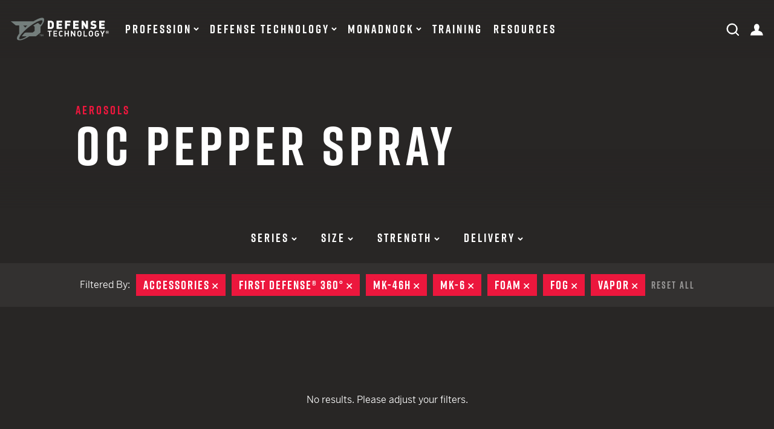

--- FILE ---
content_type: text/html; charset=UTF-8
request_url: https://www.defense-technology.com/product-category/oc-pepper-spray/?filters=62%2C78%2C753%2C253%2C93%2C88%2C82
body_size: 16736
content:
<!doctype html>
<html lang="en-US">
<head>
  <!-- Start of TrueVault Polaris Code Block -->
  <script>
  window.polarisOptions = {
    GoogleAnalyticsTrackingId: "G-91W1WKJ45R",
    enableConsentManager: true,
    privacyCenterId: "LHPPCXUIK",
  };
  </script>
  <script src="https://polaris.truevaultcdn.com/static/polaris.js"></script>
  <!-- End of TrueVault Polaris Code Block -->

  <!-- Google Tag Manager -->
  <script>(function(w,d,s,l,i){w[l]=w[l]||[];w[l].push({'gtm.start':
  new Date().getTime(),event:'gtm.js'});var f=d.getElementsByTagName(s)[0],
  j=d.createElement(s),dl=l!='dataLayer'?'&l='+l:'';j.async=true;j.src=
  'https://www.googletagmanager.com/gtm.js?id='+i+dl;f.parentNode.insertBefore(j,f);
  })(window,document,'script','dataLayer','GTM-T9H57T7');</script>
  <!-- End Google Tag Manager -->
    <meta charset="UTF-8">
  <meta name="format-detection" content="telephone=no">
    <meta name="viewport" content="width=device-width,initial-scale=1">
    <link rel="profile" href="https://gmpg.org/xfn/11">

            <link rel="apple-touch-icon" sizes="57x57" href="/assets/images/icons/apple-icon-57x57.png">
        <link rel="apple-touch-icon" sizes="60x60" href="/assets/images/icons/apple-icon-60x60.png">
        <link rel="apple-touch-icon" sizes="72x72" href="/assets/images/icons/apple-icon-72x72.png">
        <link rel="apple-touch-icon" sizes="76x76" href="/assets/images/icons/apple-icon-76x76.png">
        <link rel="apple-touch-icon" sizes="114x114" href="/assets/images/icons/apple-icon-114x114.png">
        <link rel="apple-touch-icon" sizes="120x120" href="/assets/images/icons/apple-icon-120x120.png">
        <link rel="apple-touch-icon" sizes="144x144" href="/assets/images/icons/apple-icon-144x144.png">
        <link rel="apple-touch-icon" sizes="152x152" href="/assets/images/icons/apple-icon-152x152.png">
        <link rel="apple-touch-icon" sizes="180x180" href="/assets/images/icons/apple-icon-180x180.png">
        <link rel="icon" type="image/png" sizes="192x192"  href="/assets/images/icons/android-icon-192x192.png">
        <link rel="icon" type="image/png" sizes="32x32" href="/assets/images/icons/favicon-32x32.png">
        <link rel="icon" type="image/png" sizes="96x96" href="/assets/images/icons/favicon-96x96.png">
        <link rel="icon" type="image/png" sizes="16x16" href="/assets/images/icons/favicon-16x16.png">
        <link rel="manifest" href="/assets/images/icons/manifest.json">
        <meta name="msapplication-TileColor" content="#ffffff">
        <meta name="msapplication-TileImage" content="/assets/images/icons/ms-icon-144x144.png">
        <meta name="theme-color" content="#ffffff">
        <meta name="msapplication-TileColor" content="#ffffff" />
        <meta name="application-name" content="Defense Technology" />
            <meta name='robots' content='index, follow, max-image-preview:large, max-snippet:-1, max-video-preview:-1' />
	<style>img:is([sizes="auto" i], [sizes^="auto," i]) { contain-intrinsic-size: 3000px 1500px }</style>
	
	<!-- This site is optimized with the Yoast SEO plugin v26.3 - https://yoast.com/wordpress/plugins/seo/ -->
	<title>OC Pepper Spray Archives - Defense Technology</title>
	<link rel="canonical" href="https://www.defense-technology.com/product-category/oc-pepper-spray/" />
	<meta property="og:locale" content="en_US" />
	<meta property="og:type" content="article" />
	<meta property="og:title" content="OC Pepper Spray Archives - Defense Technology" />
	<meta property="og:url" content="https://www.defense-technology.com/product-category/oc-pepper-spray/" />
	<meta property="og:site_name" content="Defense Technology" />
	<meta name="twitter:card" content="summary_large_image" />
	<script type="application/ld+json" class="yoast-schema-graph">{"@context":"https://schema.org","@graph":[{"@type":"CollectionPage","@id":"https://www.defense-technology.com/product-category/oc-pepper-spray/","url":"https://www.defense-technology.com/product-category/oc-pepper-spray/","name":"OC Pepper Spray Archives - Defense Technology","isPartOf":{"@id":"https://www.defense-technology.com/#website"},"breadcrumb":{"@id":"https://www.defense-technology.com/product-category/oc-pepper-spray/#breadcrumb"},"inLanguage":"en-US"},{"@type":"BreadcrumbList","@id":"https://www.defense-technology.com/product-category/oc-pepper-spray/#breadcrumb","itemListElement":[{"@type":"ListItem","position":1,"name":"Home","item":"https://www.defense-technology.com/"},{"@type":"ListItem","position":2,"name":"Defense Technology®","item":"https://www.defense-technology.com/product-category/defense-technology/"},{"@type":"ListItem","position":3,"name":"Aerosols","item":"https://www.defense-technology.com/product-category/aerosols/"},{"@type":"ListItem","position":4,"name":"OC Pepper Spray"}]},{"@type":"WebSite","@id":"https://www.defense-technology.com/#website","url":"https://www.defense-technology.com/","name":"Defense Technology","description":"","publisher":{"@id":"https://www.defense-technology.com/#organization"},"potentialAction":[{"@type":"SearchAction","target":{"@type":"EntryPoint","urlTemplate":"https://www.defense-technology.com/?s={search_term_string}"},"query-input":{"@type":"PropertyValueSpecification","valueRequired":true,"valueName":"search_term_string"}}],"inLanguage":"en-US"},{"@type":"Organization","@id":"https://www.defense-technology.com/#organization","name":"Defense Technology","url":"https://www.defense-technology.com/","logo":{"@type":"ImageObject","inLanguage":"en-US","@id":"https://www.defense-technology.com/#/schema/logo/image/","url":"https://www.defense-technology.com/wp-content/uploads/2020/05/favicon-192.png","contentUrl":"https://www.defense-technology.com/wp-content/uploads/2020/05/favicon-192.png","width":192,"height":192,"caption":"Defense Technology"},"image":{"@id":"https://www.defense-technology.com/#/schema/logo/image/"}}]}</script>
	<!-- / Yoast SEO plugin. -->


<link rel='dns-prefetch' href='//www.googletagmanager.com' />
<link rel="alternate" type="application/rss+xml" title="Defense Technology &raquo; Feed" href="https://www.defense-technology.com/feed/" />
<link rel="alternate" type="application/rss+xml" title="Defense Technology &raquo; Comments Feed" href="https://www.defense-technology.com/comments/feed/" />
<link rel="alternate" type="application/rss+xml" title="Defense Technology &raquo; OC Pepper Spray Category Feed" href="https://www.defense-technology.com/product-category/oc-pepper-spray/feed/" />
<link rel='stylesheet' id='wp-block-library-css' href='https://www.defense-technology.com/wp-includes/css/dist/block-library/style.min.css?ver=2f3ad9e4f479b75eb4763477faed49b1' type='text/css' media='all' />
<style id='wp-block-library-theme-inline-css' type='text/css'>
.wp-block-audio :where(figcaption){color:#555;font-size:13px;text-align:center}.is-dark-theme .wp-block-audio :where(figcaption){color:#ffffffa6}.wp-block-audio{margin:0 0 1em}.wp-block-code{border:1px solid #ccc;border-radius:4px;font-family:Menlo,Consolas,monaco,monospace;padding:.8em 1em}.wp-block-embed :where(figcaption){color:#555;font-size:13px;text-align:center}.is-dark-theme .wp-block-embed :where(figcaption){color:#ffffffa6}.wp-block-embed{margin:0 0 1em}.blocks-gallery-caption{color:#555;font-size:13px;text-align:center}.is-dark-theme .blocks-gallery-caption{color:#ffffffa6}:root :where(.wp-block-image figcaption){color:#555;font-size:13px;text-align:center}.is-dark-theme :root :where(.wp-block-image figcaption){color:#ffffffa6}.wp-block-image{margin:0 0 1em}.wp-block-pullquote{border-bottom:4px solid;border-top:4px solid;color:currentColor;margin-bottom:1.75em}.wp-block-pullquote cite,.wp-block-pullquote footer,.wp-block-pullquote__citation{color:currentColor;font-size:.8125em;font-style:normal;text-transform:uppercase}.wp-block-quote{border-left:.25em solid;margin:0 0 1.75em;padding-left:1em}.wp-block-quote cite,.wp-block-quote footer{color:currentColor;font-size:.8125em;font-style:normal;position:relative}.wp-block-quote:where(.has-text-align-right){border-left:none;border-right:.25em solid;padding-left:0;padding-right:1em}.wp-block-quote:where(.has-text-align-center){border:none;padding-left:0}.wp-block-quote.is-large,.wp-block-quote.is-style-large,.wp-block-quote:where(.is-style-plain){border:none}.wp-block-search .wp-block-search__label{font-weight:700}.wp-block-search__button{border:1px solid #ccc;padding:.375em .625em}:where(.wp-block-group.has-background){padding:1.25em 2.375em}.wp-block-separator.has-css-opacity{opacity:.4}.wp-block-separator{border:none;border-bottom:2px solid;margin-left:auto;margin-right:auto}.wp-block-separator.has-alpha-channel-opacity{opacity:1}.wp-block-separator:not(.is-style-wide):not(.is-style-dots){width:100px}.wp-block-separator.has-background:not(.is-style-dots){border-bottom:none;height:1px}.wp-block-separator.has-background:not(.is-style-wide):not(.is-style-dots){height:2px}.wp-block-table{margin:0 0 1em}.wp-block-table td,.wp-block-table th{word-break:normal}.wp-block-table :where(figcaption){color:#555;font-size:13px;text-align:center}.is-dark-theme .wp-block-table :where(figcaption){color:#ffffffa6}.wp-block-video :where(figcaption){color:#555;font-size:13px;text-align:center}.is-dark-theme .wp-block-video :where(figcaption){color:#ffffffa6}.wp-block-video{margin:0 0 1em}:root :where(.wp-block-template-part.has-background){margin-bottom:0;margin-top:0;padding:1.25em 2.375em}
</style>
<style id='classic-theme-styles-inline-css' type='text/css'>
/*! This file is auto-generated */
.wp-block-button__link{color:#fff;background-color:#32373c;border-radius:9999px;box-shadow:none;text-decoration:none;padding:calc(.667em + 2px) calc(1.333em + 2px);font-size:1.125em}.wp-block-file__button{background:#32373c;color:#fff;text-decoration:none}
</style>
<style id='global-styles-inline-css' type='text/css'>
:root{--wp--preset--aspect-ratio--square: 1;--wp--preset--aspect-ratio--4-3: 4/3;--wp--preset--aspect-ratio--3-4: 3/4;--wp--preset--aspect-ratio--3-2: 3/2;--wp--preset--aspect-ratio--2-3: 2/3;--wp--preset--aspect-ratio--16-9: 16/9;--wp--preset--aspect-ratio--9-16: 9/16;--wp--preset--color--black: #000000;--wp--preset--color--cyan-bluish-gray: #abb8c3;--wp--preset--color--white: #ffffff;--wp--preset--color--pale-pink: #f78da7;--wp--preset--color--vivid-red: #cf2e2e;--wp--preset--color--luminous-vivid-orange: #ff6900;--wp--preset--color--luminous-vivid-amber: #fcb900;--wp--preset--color--light-green-cyan: #7bdcb5;--wp--preset--color--vivid-green-cyan: #00d084;--wp--preset--color--pale-cyan-blue: #8ed1fc;--wp--preset--color--vivid-cyan-blue: #0693e3;--wp--preset--color--vivid-purple: #9b51e0;--wp--preset--gradient--vivid-cyan-blue-to-vivid-purple: linear-gradient(135deg,rgba(6,147,227,1) 0%,rgb(155,81,224) 100%);--wp--preset--gradient--light-green-cyan-to-vivid-green-cyan: linear-gradient(135deg,rgb(122,220,180) 0%,rgb(0,208,130) 100%);--wp--preset--gradient--luminous-vivid-amber-to-luminous-vivid-orange: linear-gradient(135deg,rgba(252,185,0,1) 0%,rgba(255,105,0,1) 100%);--wp--preset--gradient--luminous-vivid-orange-to-vivid-red: linear-gradient(135deg,rgba(255,105,0,1) 0%,rgb(207,46,46) 100%);--wp--preset--gradient--very-light-gray-to-cyan-bluish-gray: linear-gradient(135deg,rgb(238,238,238) 0%,rgb(169,184,195) 100%);--wp--preset--gradient--cool-to-warm-spectrum: linear-gradient(135deg,rgb(74,234,220) 0%,rgb(151,120,209) 20%,rgb(207,42,186) 40%,rgb(238,44,130) 60%,rgb(251,105,98) 80%,rgb(254,248,76) 100%);--wp--preset--gradient--blush-light-purple: linear-gradient(135deg,rgb(255,206,236) 0%,rgb(152,150,240) 100%);--wp--preset--gradient--blush-bordeaux: linear-gradient(135deg,rgb(254,205,165) 0%,rgb(254,45,45) 50%,rgb(107,0,62) 100%);--wp--preset--gradient--luminous-dusk: linear-gradient(135deg,rgb(255,203,112) 0%,rgb(199,81,192) 50%,rgb(65,88,208) 100%);--wp--preset--gradient--pale-ocean: linear-gradient(135deg,rgb(255,245,203) 0%,rgb(182,227,212) 50%,rgb(51,167,181) 100%);--wp--preset--gradient--electric-grass: linear-gradient(135deg,rgb(202,248,128) 0%,rgb(113,206,126) 100%);--wp--preset--gradient--midnight: linear-gradient(135deg,rgb(2,3,129) 0%,rgb(40,116,252) 100%);--wp--preset--font-size--small: 13px;--wp--preset--font-size--medium: 20px;--wp--preset--font-size--large: 36px;--wp--preset--font-size--x-large: 42px;--wp--preset--spacing--20: 0.44rem;--wp--preset--spacing--30: 0.67rem;--wp--preset--spacing--40: 1rem;--wp--preset--spacing--50: 1.5rem;--wp--preset--spacing--60: 2.25rem;--wp--preset--spacing--70: 3.38rem;--wp--preset--spacing--80: 5.06rem;--wp--preset--shadow--natural: 6px 6px 9px rgba(0, 0, 0, 0.2);--wp--preset--shadow--deep: 12px 12px 50px rgba(0, 0, 0, 0.4);--wp--preset--shadow--sharp: 6px 6px 0px rgba(0, 0, 0, 0.2);--wp--preset--shadow--outlined: 6px 6px 0px -3px rgba(255, 255, 255, 1), 6px 6px rgba(0, 0, 0, 1);--wp--preset--shadow--crisp: 6px 6px 0px rgba(0, 0, 0, 1);}:where(.is-layout-flex){gap: 0.5em;}:where(.is-layout-grid){gap: 0.5em;}body .is-layout-flex{display: flex;}.is-layout-flex{flex-wrap: wrap;align-items: center;}.is-layout-flex > :is(*, div){margin: 0;}body .is-layout-grid{display: grid;}.is-layout-grid > :is(*, div){margin: 0;}:where(.wp-block-columns.is-layout-flex){gap: 2em;}:where(.wp-block-columns.is-layout-grid){gap: 2em;}:where(.wp-block-post-template.is-layout-flex){gap: 1.25em;}:where(.wp-block-post-template.is-layout-grid){gap: 1.25em;}.has-black-color{color: var(--wp--preset--color--black) !important;}.has-cyan-bluish-gray-color{color: var(--wp--preset--color--cyan-bluish-gray) !important;}.has-white-color{color: var(--wp--preset--color--white) !important;}.has-pale-pink-color{color: var(--wp--preset--color--pale-pink) !important;}.has-vivid-red-color{color: var(--wp--preset--color--vivid-red) !important;}.has-luminous-vivid-orange-color{color: var(--wp--preset--color--luminous-vivid-orange) !important;}.has-luminous-vivid-amber-color{color: var(--wp--preset--color--luminous-vivid-amber) !important;}.has-light-green-cyan-color{color: var(--wp--preset--color--light-green-cyan) !important;}.has-vivid-green-cyan-color{color: var(--wp--preset--color--vivid-green-cyan) !important;}.has-pale-cyan-blue-color{color: var(--wp--preset--color--pale-cyan-blue) !important;}.has-vivid-cyan-blue-color{color: var(--wp--preset--color--vivid-cyan-blue) !important;}.has-vivid-purple-color{color: var(--wp--preset--color--vivid-purple) !important;}.has-black-background-color{background-color: var(--wp--preset--color--black) !important;}.has-cyan-bluish-gray-background-color{background-color: var(--wp--preset--color--cyan-bluish-gray) !important;}.has-white-background-color{background-color: var(--wp--preset--color--white) !important;}.has-pale-pink-background-color{background-color: var(--wp--preset--color--pale-pink) !important;}.has-vivid-red-background-color{background-color: var(--wp--preset--color--vivid-red) !important;}.has-luminous-vivid-orange-background-color{background-color: var(--wp--preset--color--luminous-vivid-orange) !important;}.has-luminous-vivid-amber-background-color{background-color: var(--wp--preset--color--luminous-vivid-amber) !important;}.has-light-green-cyan-background-color{background-color: var(--wp--preset--color--light-green-cyan) !important;}.has-vivid-green-cyan-background-color{background-color: var(--wp--preset--color--vivid-green-cyan) !important;}.has-pale-cyan-blue-background-color{background-color: var(--wp--preset--color--pale-cyan-blue) !important;}.has-vivid-cyan-blue-background-color{background-color: var(--wp--preset--color--vivid-cyan-blue) !important;}.has-vivid-purple-background-color{background-color: var(--wp--preset--color--vivid-purple) !important;}.has-black-border-color{border-color: var(--wp--preset--color--black) !important;}.has-cyan-bluish-gray-border-color{border-color: var(--wp--preset--color--cyan-bluish-gray) !important;}.has-white-border-color{border-color: var(--wp--preset--color--white) !important;}.has-pale-pink-border-color{border-color: var(--wp--preset--color--pale-pink) !important;}.has-vivid-red-border-color{border-color: var(--wp--preset--color--vivid-red) !important;}.has-luminous-vivid-orange-border-color{border-color: var(--wp--preset--color--luminous-vivid-orange) !important;}.has-luminous-vivid-amber-border-color{border-color: var(--wp--preset--color--luminous-vivid-amber) !important;}.has-light-green-cyan-border-color{border-color: var(--wp--preset--color--light-green-cyan) !important;}.has-vivid-green-cyan-border-color{border-color: var(--wp--preset--color--vivid-green-cyan) !important;}.has-pale-cyan-blue-border-color{border-color: var(--wp--preset--color--pale-cyan-blue) !important;}.has-vivid-cyan-blue-border-color{border-color: var(--wp--preset--color--vivid-cyan-blue) !important;}.has-vivid-purple-border-color{border-color: var(--wp--preset--color--vivid-purple) !important;}.has-vivid-cyan-blue-to-vivid-purple-gradient-background{background: var(--wp--preset--gradient--vivid-cyan-blue-to-vivid-purple) !important;}.has-light-green-cyan-to-vivid-green-cyan-gradient-background{background: var(--wp--preset--gradient--light-green-cyan-to-vivid-green-cyan) !important;}.has-luminous-vivid-amber-to-luminous-vivid-orange-gradient-background{background: var(--wp--preset--gradient--luminous-vivid-amber-to-luminous-vivid-orange) !important;}.has-luminous-vivid-orange-to-vivid-red-gradient-background{background: var(--wp--preset--gradient--luminous-vivid-orange-to-vivid-red) !important;}.has-very-light-gray-to-cyan-bluish-gray-gradient-background{background: var(--wp--preset--gradient--very-light-gray-to-cyan-bluish-gray) !important;}.has-cool-to-warm-spectrum-gradient-background{background: var(--wp--preset--gradient--cool-to-warm-spectrum) !important;}.has-blush-light-purple-gradient-background{background: var(--wp--preset--gradient--blush-light-purple) !important;}.has-blush-bordeaux-gradient-background{background: var(--wp--preset--gradient--blush-bordeaux) !important;}.has-luminous-dusk-gradient-background{background: var(--wp--preset--gradient--luminous-dusk) !important;}.has-pale-ocean-gradient-background{background: var(--wp--preset--gradient--pale-ocean) !important;}.has-electric-grass-gradient-background{background: var(--wp--preset--gradient--electric-grass) !important;}.has-midnight-gradient-background{background: var(--wp--preset--gradient--midnight) !important;}.has-small-font-size{font-size: var(--wp--preset--font-size--small) !important;}.has-medium-font-size{font-size: var(--wp--preset--font-size--medium) !important;}.has-large-font-size{font-size: var(--wp--preset--font-size--large) !important;}.has-x-large-font-size{font-size: var(--wp--preset--font-size--x-large) !important;}
:where(.wp-block-post-template.is-layout-flex){gap: 1.25em;}:where(.wp-block-post-template.is-layout-grid){gap: 1.25em;}
:where(.wp-block-columns.is-layout-flex){gap: 2em;}:where(.wp-block-columns.is-layout-grid){gap: 2em;}
:root :where(.wp-block-pullquote){font-size: 1.5em;line-height: 1.6;}
</style>
<link rel='stylesheet' id='wpsl-styles-css' href='https://www.defense-technology.com/wp-content/plugins/wp-store-locator/css/styles.min.css?ver=2.2.261' type='text/css' media='all' />
<link rel='stylesheet' id='site-styles-css' href='https://www.defense-technology.com/assets//css/app.css' type='text/css' media='all' />
<script type="text/javascript" src="https://www.defense-technology.com/wp-includes/js/jquery/jquery.min.js?ver=3.7.1" id="jquery-core-js"></script>
<script type="text/javascript" src="https://www.defense-technology.com/wp-includes/js/jquery/jquery-migrate.min.js?ver=3.4.1" id="jquery-migrate-js"></script>

<!-- Google tag (gtag.js) snippet added by Site Kit -->
<!-- Google Analytics snippet added by Site Kit -->
<script type="text/javascript" src="https://www.googletagmanager.com/gtag/js?id=G-91W1WKJ45R" id="google_gtagjs-js" async></script>
<script type="text/javascript" id="google_gtagjs-js-after">
/* <![CDATA[ */
window.dataLayer = window.dataLayer || [];function gtag(){dataLayer.push(arguments);}
gtag("set","linker",{"domains":["www.defense-technology.com"]});
gtag("js", new Date());
gtag("set", "developer_id.dZTNiMT", true);
gtag("config", "G-91W1WKJ45R");
/* ]]> */
</script>
<link rel="https://api.w.org/" href="https://www.defense-technology.com/wp-json/" /><link rel="EditURI" type="application/rsd+xml" title="RSD" href="https://www.defense-technology.com/xmlrpc.php?rsd" />
<meta name="generator" content="Site Kit by Google 1.165.0" />  <link rel="stylesheet" href="https://use.typekit.net/kpi0uky.css">
    <meta name="google-site-verification" content="o9-fbN5bu1HuarESVpf26T6nv4pUx10dE74sMC8e_04">
    <script>
  var $ = jQuery.noConflict();
  var ajaxEndpoint = 'https://www.defense-technology.com/wp-admin/admin-ajax.php';
  </script>

</head>

<body class="archive tax-product-category term-oc-pepper-spray term-83 wp-embed-responsive wp-theme-defense-technology">

  <!-- Google Tag Manager (noscript) -->
  <noscript><iframe src="https://www.googletagmanager.com/ns.html?id=http://GTM-T9H57T7"
  height="0" width="0" style="display:none;visibility:hidden"></iframe></noscript>
  <!-- End Google Tag Manager (noscript) -->

    <a class="skip-link sr-only" href="#site-main">Skip to content</a>

  <header id="site-header">
    <div class="container">
      <div id="navbar">
        <a href="#" id="menu-toggle">
          <span id="state-opened"><svg width="16" height="16" viewbox="0 0 14 14" fill="none" xmlns="http://www.w3.org/2000/svg"><path d="M0 11.314L11.314 0l1.712 1.713L1.713 13.026 0 11.314z" fill="currentColor" /><path d="M1.713 0l11.313 11.314-1.712 1.712L0 1.713 1.713 0z" fill="currentColor" /></svg></span>
          <span id="state-closed"><svg width="18" height="16" viewbox="0 0 16 14" fill="none" xmlns="http://www.w3.org/2000/svg"><path d="M0 0h16v2.422H0V0zM0 5.698h16V8.12H0V5.698zM0 11.396h16v2.421H0v-2.421z" fill="currentColor" /></svg><span class="sr-only">toggle menu</span></span>
        </a>
        <div id="branding">
          <a id="site-title" href="https://www.defense-technology.com" rel="home"><svg width="214" height="50" viewbox="0 0 214 50" xmlns="http://www.w3.org/2000/svg"><g fill-rule="nonzero" fill="none"><path d="M93.79 15.794a29.978 29.978 0 01-.153 3.867 5.993 5.993 0 01-1.71 3.316c-1.174 1.174-2.782 1.76-4.825 1.757h-6.635V6.847h6.631c2.044 0 3.652.586 4.825 1.76a5.99 5.99 0 011.706 3.315c.139 1.286.193 2.58.162 3.872zm-4.398 0c0-2.21-.158-3.55-.476-4.019a2.359 2.359 0 00-2.108-1.007h-1.936v10.037h1.936c.83.06 1.631-.321 2.108-1.004a2.51 2.51 0 00.38-1.054c.082-.983.114-1.97.096-2.957v.004zM112.011 24.744H99.852V6.857h12.16v3.918h-7.769v2.99h6.636v3.918h-6.632v3.14h7.764zM130.293 10.786h-7.761v3.14h6.635v3.918h-6.631v6.908h-4.41V6.864h12.16zM148.273 24.762h-12.159V6.875h12.159v3.918h-7.754v2.99h6.621V17.7h-6.631v3.14h7.764zM168.372 24.773h-3.843l-5.735-8.997v8.994h-4.391V6.882h3.85l5.735 8.998V6.882h4.395zM187.04 19.296a4.957 4.957 0 01-2.036 4.19c-1.271.956-2.9 1.434-4.886 1.434-3.001 0-5.262-.787-6.782-2.362l2.814-2.814c.84.839 2.171 1.258 3.997 1.258 1.706 0 2.56-.535 2.563-1.606 0-.87-.511-1.381-1.534-1.534l-2.15-.301c-3.217-.454-4.825-2.18-4.822-5.18a5.212 5.212 0 011.77-4.068c1.184-1.054 2.772-1.581 4.765-1.581 2.595 0 4.603.717 6.025 2.15l-2.76 2.775c-.702-.717-1.833-1.075-3.39-1.075a2.43 2.43 0 00-1.657.527c-.323.287-.507.7-.505 1.132-.003.322.127.63.358.854.337.292.76.47 1.205.505l2.15.305c1.642.233 2.868.781 3.657 1.634.788.853 1.218 2.094 1.218 3.757zM205.074 24.791h-12.159V6.904h12.16v3.918h-7.75v2.986h6.631v3.918h-6.632v3.14h7.765zM210.487 28.623a3.405 3.405 0 00-3.384 3.405v.018a3.384 3.384 0 006.768-.018v-.021a3.377 3.377 0 00-3.384-3.384zm2.993 3.405a2.997 2.997 0 11-5.99.018v-.018a3.004 3.004 0 012.997-3.032 2.972 2.972 0 012.993 3.01v.022z" fill="#fff" /><path d="M212.218 31.372c0-.838-.623-1.208-1.498-1.208h-1.71v3.585h1.011v-1.075h.427l.717 1.075h1.165l-.857-1.244a1.14 1.14 0 00.745-1.133zm-1.555.506h-.642v-.857h.642c.358 0 .545.154.545.427 0 .272-.198.444-.545.444v-.014zM80.248 30.76h3.359L83.6 41.301h2.255l.003-10.543 3.362.004v-2.065l-8.972-.007zM92.977 41.305l8.202.004v-2.065l-5.947-.003v-3.266l5.076.004v-2.047l-5.073-.004v-3.161h5.947l.004-2.065-8.202-.004zM107.867 31.34a2.15 2.15 0 011.653-.67 2.868 2.868 0 012.036.971l.14.144 1.52-1.542-.144-.14a4.957 4.957 0 00-3.552-1.498 4.578 4.578 0 00-3.344 1.359 4.004 4.004 0 00-1.1 2.129c-.12.966-.168 1.94-.144 2.914-.026.975.02 1.95.14 2.918.139.806.523 1.55 1.1 2.13a4.57 4.57 0 003.33 1.354 4.95 4.95 0 003.549-1.495l.143-.14-1.516-1.54-.143.143a2.896 2.896 0 01-2.037.967 2.15 2.15 0 01-1.652-.673 2.835 2.835 0 01-.617-1.689c-.032-.269-.046-.917-.046-1.978 0-1.062.018-1.71.05-1.986a2.835 2.835 0 01.634-1.678zM124.073 33.925h-4.548v-5.212h-2.252l-.007 12.607h2.255l.004-5.334 4.548.003-.003 5.33 2.255.004.007-12.607h-2.255zM138.505 36.82l-5.323-8.1-2.008-.004-.007 12.607 2.255.004.004-8.12 5.326 8.12 2.004.003.007-12.607h-2.254zM153.116 29.989a4.606 4.606 0 00-3.363-1.366 4.552 4.552 0 00-3.34 1.362 3.972 3.972 0 00-1.104 2.126 30.136 30.136 0 000 5.835c.139.805.523 1.548 1.1 2.126a4.588 4.588 0 003.348 1.366 4.592 4.592 0 003.362-1.362 3.871 3.871 0 001.076-2.126c.123-.967.171-1.943.143-2.918.027-.973-.02-1.948-.14-2.914a3.846 3.846 0 00-1.082-2.13zm-5.653 3.072a2.814 2.814 0 01.616-1.682 2.362 2.362 0 013.341 0c.383.482.6 1.074.617 1.689.032.28.046.939.046 1.964 0 1.27-.025 1.771-.05 1.968a2.814 2.814 0 01-.616 1.681 2.15 2.15 0 01-1.67.692c-.631.022-1.24-.23-1.671-.692a2.835 2.835 0 01-.613-1.688c-.032-.272-.05-.932-.05-1.964 0-1.033.018-1.685.05-1.968zM160.991 28.734l-2.255-.004-.007 12.607 8.134.004v-2.065l-5.88-.003zM178.143 30a4.821 4.821 0 00-6.714 0 3.982 3.982 0 00-1.104 2.129c-.119.966-.165 1.94-.14 2.914-.027.975.02 1.95.14 2.918.137.807.522 1.55 1.1 2.13a4.563 4.563 0 003.345 1.361 4.595 4.595 0 003.363-1.358 3.875 3.875 0 001.075-2.13c.12-.966.167-1.94.14-2.914.03-.973-.016-1.948-.136-2.914a3.893 3.893 0 00-1.069-2.137zm-5.653 3.071a2.821 2.821 0 01.617-1.68 2.15 2.15 0 011.667-.689 2.15 2.15 0 011.67.692c.382.48.597 1.071.613 1.685.032.28.05.942.05 1.964s-.018 1.685-.05 1.968a2.868 2.868 0 01-.616 1.685 2.15 2.15 0 01-1.67.688 2.15 2.15 0 01-1.668-.692 2.835 2.835 0 01-.616-1.685c-.032-.276-.047-.935-.047-1.964s.015-1.692.05-1.972zM187.703 36.33h2.556v.47a2.663 2.663 0 01-.548 1.792c-.448.52-1.107.81-1.792.788a2.15 2.15 0 01-1.67-.677c-.385-.48-.601-1.071-.617-1.685-.033-.272-.047-.94-.047-1.982 0-1.043 0-1.689.05-1.968a2.821 2.821 0 01.617-1.681 2.15 2.15 0 011.67-.689c.43-.011.857.086 1.24.284.388.236.74.525 1.05.856l.144.144 1.534-1.534-.14-.144a6.133 6.133 0 00-1.688-1.258 5.076 5.076 0 00-2.15-.412 4.563 4.563 0 00-3.345 1.358 3.965 3.965 0 00-1.1 2.13c-.123.966-.171 1.94-.144 2.914-.028.975.02 1.95.14 2.918.138.806.523 1.55 1.1 2.129a4.563 4.563 0 003.345 1.362 4.595 4.595 0 003.47-1.462c.752-.8 1.136-2.008 1.136-3.585v-2.033h-4.81v1.965zM200.074 33.85l-2.427-5.098-2.477-.004 3.775 7.435v5.176h2.25l.004-5.176 3.782-7.427-2.477-.004z" fill="#fff" /><path fill="#747e7c" d="M69.674 36.394l-1.026 3.09-1.018-3.09h-1.14v4.316h.732v-3.48l1.115 3.48h.638l1.1-3.48v3.48h.735v-4.316zM62.415 37.115h1.305v3.595h.792v-3.595h1.301v-.72h-3.398zM71.412 1.262C70.663.66 69.62.355 68.29.355c-2.57 0-6.316 1.129-10.836 3.265a88.676 88.676 0 00-8.288 4.535H.172c-.15 0-.226.147-.122.233l10.707 8.71c.035.027.078.04.122.04h7.008a.154.154 0 01.169.136v17.794c-3.115 4.108-4.879 7.65-4.879 10.134a3.84 3.84 0 001.38 3.147s3.054 2.728 10.725 0c4.341-1.351 9.66-4.115 15.116-7.635h14.4a.197.197 0 00.118-.04l9.678-7.825a.125.125 0 00.05-.097V20.206a58.48 58.48 0 003.288-4.086 33.635 33.635 0 001.838-2.785c5.399-8.897 1.642-12.073 1.642-12.073zM26.963 17.353h9.159a141.93 141.93 0 00-5.836 4.893v-1.925a.072.072 0 00-.032-.06l-3.37-2.765c-.064-.05-.014-.14.08-.14v-.003zm31.595-5.542a83.044 83.044 0 00-9.277 5.33.319.319 0 00-.025.513l2.556 2.061v9.524c-.775.656-1.56 1.309-2.366 1.958-.653.527-1.294 1.021-1.936 1.52H32.516a4.46 4.46 0 00-3.452 1.641 71.893 71.893 0 00-4.875 6.015.208.208 0 00.165.34h8.51a.82.82 0 01.397 1.539c-7.638 4.204-13.12 5.61-14.614 4.42-2.423-1.958 3.7-12.36 19.174-24.853 6.85-5.53 13.97-10.162 20.063-13.03 4.42-2.09 7.399-2.82 9.133-2.82.778 0 1.305.143 1.6.383.953.767.716 3.495-3.019 8.66a1.344 1.344 0 01-1.936.255l-4.15-3.352a.878.878 0 00-.954-.1v-.004z" /></g></svg><span class="sr-only">Defense Technology</span></a>        </div>
        <nav id="site-menu">
          <ul id="menu-primary" class="menu"><li id="menu-item-2875" class="menu-item menu-item-type-custom menu-item-object-custom menu-item-has-children menu-item-2875"><a href="#">Profession<i class="promo-data" data-title="12 ga Shotgun Trade-In Program" data-micro="Earn credit towards your new launcher purchase" data-image="https://www.defense-technology.com/wp-content/uploads/2020/03/temp-promo.jpg"data-link="https://www.defense-technology.com/12-ga-shotgun-trade-in-program/" data-link-text="12 Ga Shotgun Trade-In Program"></i></a>
<ul class="sub-menu">
	<li id="menu-item-2889" class="menu-item menu-item-type-post_type menu-item-object-page menu-item-has-children menu-item-2889"><a href="https://www.defense-technology.com/law-enforcement/">Law Enforcement</a>
	<ul class="sub-menu">
		<li id="menu-item-2890" class="menu-item menu-item-type-post_type menu-item-object-page menu-item-2890"><a href="https://www.defense-technology.com/law-enforcement/patrol-first-responder/">Patrol / First Responder</a></li>
		<li id="menu-item-2941" class="menu-item menu-item-type-post_type menu-item-object-page menu-item-2941"><a href="https://www.defense-technology.com/law-enforcement/tactical-swat/">Tactical / SWAT</a></li>
		<li id="menu-item-2940" class="menu-item menu-item-type-post_type menu-item-object-page menu-item-2940"><a href="https://www.defense-technology.com/law-enforcement/crowd-control/">Crowd Control</a></li>
		<li id="menu-item-3004" class="menu-item menu-item-type-custom menu-item-object-custom menu-item-3004"><a target="_blank" href="https://safariland.policeoneacademy.com/">Training</a></li>
	</ul>
</li>
	<li id="menu-item-2894" class="menu-item menu-item-type-post_type menu-item-object-page menu-item-has-children menu-item-2894"><a href="https://www.defense-technology.com/law-enforcement/corrections/">Corrections</a>
	<ul class="sub-menu">
		<li id="menu-item-2985" class="menu-item menu-item-type-post_type menu-item-object-page menu-item-2985"><a href="https://www.defense-technology.com/law-enforcement/corrections/cell-extraction/">Cell Extraction</a></li>
		<li id="menu-item-2984" class="menu-item menu-item-type-post_type menu-item-object-page menu-item-2984"><a href="https://www.defense-technology.com/law-enforcement/corrections/prisoner-transport/">Prisoner Transport</a></li>
		<li id="menu-item-2983" class="menu-item menu-item-type-post_type menu-item-object-page menu-item-2983"><a href="https://www.defense-technology.com/law-enforcement/corrections/yard-disturbance/">Yard Disturbance</a></li>
		<li id="menu-item-2982" class="menu-item menu-item-type-post_type menu-item-object-page menu-item-2982"><a href="https://www.defense-technology.com/law-enforcement/corrections/tower-engagements/">Tower Engagements</a></li>
		<li id="menu-item-3006" class="menu-item menu-item-type-custom menu-item-object-custom menu-item-3006"><a target="_blank" href="https://safariland.policeoneacademy.com/">Training</a></li>
	</ul>
</li>
	<li id="menu-item-2893" class="menu-item menu-item-type-post_type menu-item-object-page menu-item-2893"><a href="https://www.defense-technology.com/international/">International</a></li>
	<li id="menu-item-2892" class="menu-item menu-item-type-post_type menu-item-object-page menu-item-has-children menu-item-2892"><a href="https://www.defense-technology.com/department-of-defense/">Department of Defense</a>
	<ul class="sub-menu">
		<li id="menu-item-2980" class="menu-item menu-item-type-post_type menu-item-object-page menu-item-2980"><a href="https://www.defense-technology.com/department-of-defense/type-classified-military-products/">Type-Classified Military Products</a></li>
		<li id="menu-item-2979" class="menu-item menu-item-type-post_type menu-item-object-page menu-item-2979"><a href="https://www.defense-technology.com/department-of-defense/nsn/">NSN</a></li>
	</ul>
</li>
	<li id="menu-item-3010" class="menu-item menu-item-type-custom menu-item-object-custom menu-item-3010"><a target="_blank" href="https://safariland.policeoneacademy.com/">Training</a></li>
</ul>
</li>
<li id="menu-item-104" class="menu-item menu-item-type-taxonomy menu-item-object-product-category current-product-category-ancestor current-menu-ancestor menu-item-has-children menu-item-104"><a href="https://www.defense-technology.com/product-category/defense-technology/">Defense Technology<i class="promo-data" data-title="12 Ga Shotgun Trade-In Program" data-micro="Earn credit towards your new launcher purchase" data-image="https://www.defense-technology.com/wp-content/uploads/2020/03/temp-promo.jpg"data-link="https://www.defense-technology.com/12-ga-shotgun-trade-in-program/" data-link-text="12 Ga Shotgun Trade-In Program"></i></a>
<ul class="sub-menu">
	<li id="menu-item-2773" class="menu-item menu-item-type-taxonomy menu-item-object-product-category current-product-category-ancestor current-menu-ancestor current-menu-parent current-product-category-parent menu-item-has-children menu-item-2773"><a href="https://www.defense-technology.com/product-category/aerosols/">Aerosols</a>
	<ul class="sub-menu">
		<li id="menu-item-2784" class="menu-item menu-item-type-taxonomy menu-item-object-product-category menu-item-2784"><a href="https://www.defense-technology.com/product-category/oc-cs/">OC/CS</a></li>
		<li id="menu-item-2785" class="menu-item menu-item-type-taxonomy menu-item-object-product-category menu-item-2785"><a href="https://www.defense-technology.com/product-category/decontamination-aids/">Decontamination Aids</a></li>
		<li id="menu-item-2786" class="menu-item menu-item-type-taxonomy menu-item-object-product-category menu-item-2786"><a href="https://www.defense-technology.com/product-category/inert-training-units/">Inert Training Units</a></li>
		<li id="menu-item-2787" class="menu-item menu-item-type-taxonomy menu-item-object-product-category current-menu-item menu-item-2787"><a href="https://www.defense-technology.com/product-category/oc-pepper-spray/" aria-current="page">OC Pepper Spray</a></li>
		<li id="menu-item-2788" class="menu-item menu-item-type-taxonomy menu-item-object-product-category menu-item-2788"><a href="https://www.defense-technology.com/product-category/pepper-foggers/">Pepper Foggers</a></li>
	</ul>
</li>
	<li id="menu-item-2774" class="menu-item menu-item-type-taxonomy menu-item-object-product-category menu-item-has-children menu-item-2774"><a href="https://www.defense-technology.com/product-category/chemical-agent-devices/">Chemical Agent Devices</a>
	<ul class="sub-menu">
		<li id="menu-item-2789" class="menu-item menu-item-type-taxonomy menu-item-object-product-category menu-item-2789"><a href="https://www.defense-technology.com/product-category/12-gauge-munitions/">12-gauge Munitions</a></li>
		<li id="menu-item-2790" class="menu-item menu-item-type-taxonomy menu-item-object-product-category menu-item-2790"><a href="https://www.defense-technology.com/product-category/37mm-munitions/">37mm Munitions</a></li>
		<li id="menu-item-2791" class="menu-item menu-item-type-taxonomy menu-item-object-product-category menu-item-2791"><a href="https://www.defense-technology.com/product-category/40mm-munitions/">40mm Munitions</a></li>
		<li id="menu-item-2792" class="menu-item menu-item-type-taxonomy menu-item-object-product-category menu-item-2792"><a href="https://www.defense-technology.com/product-category/canisters/">Canisters</a></li>
	</ul>
</li>
	<li id="menu-item-2775" class="menu-item menu-item-type-taxonomy menu-item-object-product-category menu-item-has-children menu-item-2775"><a href="https://www.defense-technology.com/product-category/impact-munitions/">Impact Munitions</a>
	<ul class="sub-menu">
		<li id="menu-item-3556" class="menu-item menu-item-type-taxonomy menu-item-object-product-category menu-item-3556"><a href="https://www.defense-technology.com/product-category/12-gauge-munitions-impact-munitions/">12-gauge Munitions</a></li>
		<li id="menu-item-3557" class="menu-item menu-item-type-taxonomy menu-item-object-product-category menu-item-3557"><a href="https://www.defense-technology.com/product-category/37mm-munitions-impact-munitions/">37mm Munitions</a></li>
		<li id="menu-item-2793" class="menu-item menu-item-type-taxonomy menu-item-object-product-category menu-item-2793"><a href="https://www.defense-technology.com/product-category/37mm40mm-munitions/">37mm|40mm Munitions</a></li>
		<li id="menu-item-3558" class="menu-item menu-item-type-taxonomy menu-item-object-product-category menu-item-3558"><a href="https://www.defense-technology.com/product-category/40mm-munitions-impact-munitions/">40mm Munitions</a></li>
	</ul>
</li>
	<li id="menu-item-2776" class="menu-item menu-item-type-taxonomy menu-item-object-product-category menu-item-has-children menu-item-2776"><a href="https://www.defense-technology.com/product-category/launcher-accessories/">Launcher &amp; Accessories</a>
	<ul class="sub-menu">
		<li id="menu-item-2794" class="menu-item menu-item-type-taxonomy menu-item-object-product-category menu-item-2794"><a href="https://www.defense-technology.com/product-category/4shot/">4SHOT</a></li>
		<li id="menu-item-2796" class="menu-item menu-item-type-taxonomy menu-item-object-product-category menu-item-2796"><a href="https://www.defense-technology.com/product-category/single-shot/">Single Shot</a></li>
		<li id="menu-item-2795" class="menu-item menu-item-type-taxonomy menu-item-object-product-category menu-item-2795"><a href="https://www.defense-technology.com/product-category/accessories-launcher-accessories/">Accessories</a></li>
	</ul>
</li>
	<li id="menu-item-2777" class="menu-item menu-item-type-taxonomy menu-item-object-product-category menu-item-has-children menu-item-2777"><a href="https://www.defense-technology.com/product-category/tactical-devices/">Tactical Devices</a>
	<ul class="sub-menu">
		<li id="menu-item-2797" class="menu-item menu-item-type-taxonomy menu-item-object-product-category menu-item-2797"><a href="https://www.defense-technology.com/product-category/hand-held/">Hand Held</a></li>
		<li id="menu-item-2798" class="menu-item menu-item-type-taxonomy menu-item-object-product-category menu-item-2798"><a href="https://www.defense-technology.com/product-category/shoulder-fired/">Shoulder Fired</a></li>
	</ul>
</li>
</ul>
</li>
<li id="menu-item-128" class="menu-item menu-item-type-taxonomy menu-item-object-product-category menu-item-has-children menu-item-128"><a href="https://www.defense-technology.com/product-category/monadnock/">Monadnock</a>
<ul class="sub-menu">
	<li id="menu-item-2778" class="menu-item menu-item-type-taxonomy menu-item-object-product-category menu-item-has-children menu-item-2778"><a href="https://www.defense-technology.com/product-category/batons/">Batons</a>
	<ul class="sub-menu">
		<li id="menu-item-2799" class="menu-item menu-item-type-taxonomy menu-item-object-product-category menu-item-2799"><a href="https://www.defense-technology.com/product-category/accessories/">Accessories</a></li>
		<li id="menu-item-2800" class="menu-item menu-item-type-taxonomy menu-item-object-product-category menu-item-2800"><a href="https://www.defense-technology.com/product-category/autolock-batons/">AutoLock Batons</a></li>
		<li id="menu-item-2801" class="menu-item menu-item-type-taxonomy menu-item-object-product-category menu-item-2801"><a href="https://www.defense-technology.com/product-category/friction-lock-batons/">Friction Lock Batons</a></li>
		<li id="menu-item-2802" class="menu-item menu-item-type-taxonomy menu-item-object-product-category menu-item-2802"><a href="https://www.defense-technology.com/product-category/rigid-batons/">Rigid Batons</a></li>
		<li id="menu-item-2803" class="menu-item menu-item-type-taxonomy menu-item-object-product-category menu-item-2803"><a href="https://www.defense-technology.com/product-category/side-handle-batons/">Side Handle Batons</a></li>
		<li id="menu-item-2804" class="menu-item menu-item-type-taxonomy menu-item-object-product-category menu-item-2804"><a href="https://www.defense-technology.com/product-category/training-batons/">Training Batons</a></li>
	</ul>
</li>
	<li id="menu-item-2779" class="menu-item menu-item-type-taxonomy menu-item-object-product-category menu-item-has-children menu-item-2779"><a href="https://www.defense-technology.com/product-category/helmets/">Helmets</a>
	<ul class="sub-menu">
		<li id="menu-item-3644" class="menu-item menu-item-type-taxonomy menu-item-object-product-category menu-item-3644"><a href="https://www.defense-technology.com/product-category/ballistic/">Ballistic</a></li>
		<li id="menu-item-2805" class="menu-item menu-item-type-taxonomy menu-item-object-product-category menu-item-2805"><a href="https://www.defense-technology.com/product-category/riot/">Riot</a></li>
	</ul>
</li>
	<li id="menu-item-2780" class="menu-item menu-item-type-taxonomy menu-item-object-product-category menu-item-has-children menu-item-2780"><a href="https://www.defense-technology.com/product-category/restraints/">Restraints</a>
	<ul class="sub-menu">
		<li id="menu-item-2806" class="menu-item menu-item-type-taxonomy menu-item-object-product-category menu-item-2806"><a href="https://www.defense-technology.com/product-category/flexible/">Flexible</a></li>
		<li id="menu-item-2807" class="menu-item menu-item-type-taxonomy menu-item-object-product-category menu-item-2807"><a href="https://www.defense-technology.com/product-category/rigid/">Rigid</a></li>
	</ul>
</li>
	<li id="menu-item-2782" class="menu-item menu-item-type-taxonomy menu-item-object-product-category menu-item-2782"><a href="https://www.defense-technology.com/product-category/shields/">Shields</a></li>
	<li id="menu-item-2783" class="menu-item menu-item-type-taxonomy menu-item-object-product-category menu-item-has-children menu-item-2783"><a href="https://www.defense-technology.com/product-category/suits/">Suits</a>
	<ul class="sub-menu">
		<li id="menu-item-3670" class="menu-item menu-item-type-taxonomy menu-item-object-product-category menu-item-3670"><a href="https://www.defense-technology.com/product-category/ballistic-suits/">Ballistic</a></li>
		<li id="menu-item-3643" class="menu-item menu-item-type-taxonomy menu-item-object-product-category menu-item-3643"><a href="https://www.defense-technology.com/product-category/riot-suits/">Riot</a></li>
	</ul>
</li>
</ul>
</li>
<li id="menu-item-2818" class="menu-item menu-item-type-custom menu-item-object-custom menu-item-2818"><a target="_blank" href="https://safariland.policeoneacademy.com/">Training</a></li>
<li id="menu-item-336" class="menu-item menu-item-type-post_type menu-item-object-page menu-item-336"><a href="https://www.defense-technology.com/resources/">Resources</a></li>
</ul>          <ul id="site-utilities-mobile" class="menu">
            <li id="menu-item-6193" class="menu-item menu-item-type-post_type menu-item-object-page menu-item-6193"><a href="https://www.defense-technology.com/order-status/">Order Status</a></li>
            <li class="login-item"></li>
          </ul>
        </nav>
        <div id="site-search">
          <form action="/" method="get" role="search">
            <a href="#" id="site-search-close" tabindex="-1"><svg width="16" height="16" viewbox="0 0 14 14" fill="none" xmlns="http://www.w3.org/2000/svg"><path d="M0 11.314L11.314 0l1.712 1.713L1.713 13.026 0 11.314z" fill="currentColor" /><path d="M1.713 0l11.313 11.314-1.712 1.712L0 1.713 1.713 0z" fill="currentColor" /></svg><span class="sr-only">collapse search field</span></a>
            <label for="site-search-field" class="sr-only">Search</label>
            <input type="text" name="s" id="site-search-field" placeholder="Search" tabindex="-1">
            <button type="search" tabindex="-1"><svg width="22" height="22" fill="none" xmlns="http://www.w3.org/2000/svg"><path d="M21 19.974l-4.749-4.748a8.303 8.303 0 001.405-2.329 8.62 8.62 0 000-6.502 8.772 8.772 0 00-1.897-2.862 8.46 8.46 0 00-2.862-1.897 8.62 8.62 0 00-6.502 0 8.773 8.773 0 00-2.862 1.897 8.46 8.46 0 00-1.897 2.862 8.62 8.62 0 000 6.502 8.773 8.773 0 001.897 2.862 8.458 8.458 0 002.862 1.897 8.62 8.62 0 006.502 0 8.81 8.81 0 002.329-1.405L19.974 21 21 19.974zM9.646 16.836a7.179 7.179 0 01-5.087-2.103 7.212 7.212 0 010-10.174 7.158 7.158 0 015.087-2.103c1.846 0 3.682.698 5.087 2.103a7.212 7.212 0 010 10.174 7.161 7.161 0 01-5.087 2.103z" fill="currentColor" stroke="currentColor" /></svg><span class="sr-only">Search</span></button>
          </form>
          <a href="#" id="site-search-open"><span class="sr-only">expand search field</span></a>
        </div>
        <nav id="site-utilities">
          <ul class="menu">
            <li class="menu-item">
              <a href="#" id="utilities-toggle"><svg width="21" height="20" viewBox="0 0 21 20" fill="none" xmlns="http://www.w3.org/2000/svg"><path d="M.017 19.024c-.074.264.096.476.37.476h20.026c.275 0 .434-.212.349-.476l-.75-2.749c-.36-1.31-1.692-2.791-2.961-3.277l-3.743-1.449a.487.487 0 01-.18-.666s1.808-3.013 1.65-5.52C14.63 2.859 13.022.5 10.39.5 7.757.5 6.15 2.868 6.002 5.364c-.148 2.506 1.65 5.519 1.65 5.519a.476.476 0 01-.18.666l-3.743 1.449c-1.27.486-2.601 1.966-2.96 3.277l-.752 2.75z" fill="currentColor" /></svg><span class="sr-only">account</span></a>
              <div class="dropdown">
                <ul class="menu">
                  <li class="menu-item menu-item-type-post_type menu-item-object-page menu-item-6193"><a href="https://www.defense-technology.com/order-status/">Order Status</a></li>
                  <li class="login-item"></li>
                </ul>
              </div>
            </li>
          </ul>
        </nav>
      </div>
    </div>
  </header>

    <main id="site-main" role="main">
<header class="block-hero no-image">
  <div class="container">
    <div class="row">
      <div class="offset-lg-1 col-lg-8">
                  <div class="micro-title"><a href="https://www.defense-technology.com/product-category/aerosols/">Aerosols</a></div>
                    <h1>OC Pepper Spray</h1>
      </div>
    </div>
  </div>
</header>
<div class="container">
  <div class="toolbar">
    
        
    <div id="filters">
      <a href="#" class="trigger">Filter<svg width="9" height="6" viewbox="0 0 9 6" fill="none" xmlns="http://www.w3.org/2000/svg"><path d="M1.5 1.5l3 3 3-3" stroke="currentColor" stroke-width="2" stroke-linecap="round" stroke-linejoin="round" /></svg></a>
                <nav class="dropdown" aria-label="Series filters">
            <button class="trigger">Series<svg width="9" height="6" viewbox="0 0 9 6" fill="none" xmlns="http://www.w3.org/2000/svg"><path d="M1.5 1.5l3 3 3-3" stroke="currentColor" stroke-width="2" stroke-linecap="round" stroke-linejoin="round" /></svg></button>
            <ul class="items">
                                <li><a href="?filters=62%2C78%2C253%2C93%2C88%2C82&#038;paged=1" tabindex="-1" class="active"><svg width="16" height="16" viewbox="0 0 14 14" fill="none" xmlns="http://www.w3.org/2000/svg"><path d="M0 11.314L11.314 0l1.712 1.713L1.713 13.026 0 11.314z" fill="currentColor" /><path d="M1.713 0l11.313 11.314-1.712 1.712L0 1.713 1.713 0z" fill="currentColor" /></svg><span class="sr-only">remove</span> Accessories</a></li>
                                <li><a href="?filters=62%2C78%2C753%2C253%2C93%2C88%2C82%2C55&#038;paged=1" tabindex="-1" class=""> First Defense®</a></li>
                                <li><a href="?filters=62%2C78%2C753%2C253%2C93%2C82&#038;paged=1" tabindex="-1" class="active"><svg width="16" height="16" viewbox="0 0 14 14" fill="none" xmlns="http://www.w3.org/2000/svg"><path d="M0 11.314L11.314 0l1.712 1.713L1.713 13.026 0 11.314z" fill="currentColor" /><path d="M1.713 0l11.313 11.314-1.712 1.712L0 1.713 1.713 0z" fill="currentColor" /></svg><span class="sr-only">remove</span> First Defense® 360°</a></li>
                            </ul>
            </nav>
                          <nav class="dropdown" aria-label="Size filters">
            <button class="trigger">Size<svg width="9" height="6" viewbox="0 0 9 6" fill="none" xmlns="http://www.w3.org/2000/svg"><path d="M1.5 1.5l3 3 3-3" stroke="currentColor" stroke-width="2" stroke-linecap="round" stroke-linejoin="round" /></svg></button>
            <ul class="items">
                                <li><a href="?filters=62%2C78%2C753%2C253%2C93%2C88%2C82%2C371&#038;paged=1" tabindex="-1" class=""> MK-2</a></li>
                                <li><a href="?filters=62%2C78%2C753%2C253%2C93%2C88%2C82%2C75&#038;paged=1" tabindex="-1" class=""> MK-3</a></li>
                                <li><a href="?filters=62%2C78%2C753%2C253%2C93%2C88%2C82%2C73&#038;paged=1" tabindex="-1" class=""> MK-4</a></li>
                                <li><a href="?filters=78%2C753%2C253%2C93%2C88%2C82&#038;paged=1" tabindex="-1" class="active"><svg width="16" height="16" viewbox="0 0 14 14" fill="none" xmlns="http://www.w3.org/2000/svg"><path d="M0 11.314L11.314 0l1.712 1.713L1.713 13.026 0 11.314z" fill="currentColor" /><path d="M1.713 0l11.313 11.314-1.712 1.712L0 1.713 1.713 0z" fill="currentColor" /></svg><span class="sr-only">remove</span> MK-46H</a></li>
                                <li><a href="?filters=62%2C78%2C753%2C253%2C93%2C88%2C82%2C63&#038;paged=1" tabindex="-1" class=""> MK-46V</a></li>
                                <li><a href="?filters=62%2C78%2C753%2C93%2C88%2C82&#038;paged=1" tabindex="-1" class="active"><svg width="16" height="16" viewbox="0 0 14 14" fill="none" xmlns="http://www.w3.org/2000/svg"><path d="M0 11.314L11.314 0l1.712 1.713L1.713 13.026 0 11.314z" fill="currentColor" /><path d="M1.713 0l11.313 11.314-1.712 1.712L0 1.713 1.713 0z" fill="currentColor" /></svg><span class="sr-only">remove</span> MK-6</a></li>
                                <li><a href="?filters=62%2C78%2C753%2C253%2C93%2C88%2C82%2C81&#038;paged=1" tabindex="-1" class=""> MK-8</a></li>
                                <li><a href="?filters=62%2C78%2C753%2C253%2C93%2C88%2C82%2C74&#038;paged=1" tabindex="-1" class=""> MK-9</a></li>
                                <li><a href="?filters=62%2C78%2C753%2C253%2C93%2C88%2C82%2C94&#038;paged=1" tabindex="-1" class=""> MK-9S</a></li>
                            </ul>
            </nav>
                          <nav class="dropdown" aria-label="Strength filters">
            <button class="trigger">Strength<svg width="9" height="6" viewbox="0 0 9 6" fill="none" xmlns="http://www.w3.org/2000/svg"><path d="M1.5 1.5l3 3 3-3" stroke="currentColor" stroke-width="2" stroke-linecap="round" stroke-linejoin="round" /></svg></button>
            <ul class="items">
                                <li><a href="?filters=62%2C78%2C753%2C253%2C93%2C88%2C82%2C90&#038;paged=1" tabindex="-1" class=""> 0.2% MC</a></li>
                                <li><a href="?filters=62%2C78%2C753%2C253%2C93%2C88%2C82%2C84&#038;paged=1" tabindex="-1" class=""> 0.4% MC</a></li>
                                <li><a href="?filters=62%2C78%2C753%2C253%2C93%2C88%2C82%2C85&#038;paged=1" tabindex="-1" class=""> 0.7% MC</a></li>
                                <li><a href="?filters=62%2C78%2C753%2C253%2C93%2C88%2C82%2C86&#038;paged=1" tabindex="-1" class=""> 1.3% MC</a></li>
                            </ul>
            </nav>
                          <nav class="dropdown" aria-label="Delivery filters">
            <button class="trigger">Delivery<svg width="9" height="6" viewbox="0 0 9 6" fill="none" xmlns="http://www.w3.org/2000/svg"><path d="M1.5 1.5l3 3 3-3" stroke="currentColor" stroke-width="2" stroke-linecap="round" stroke-linejoin="round" /></svg></button>
            <ul class="items">
                                <li><a href="?filters=62%2C78%2C753%2C253%2C93%2C88%2C82%2C77&#038;paged=1" tabindex="-1" class=""> Cone</a></li>
                                <li><a href="?filters=62%2C753%2C253%2C93%2C88%2C82&#038;paged=1" tabindex="-1" class="active"><svg width="16" height="16" viewbox="0 0 14 14" fill="none" xmlns="http://www.w3.org/2000/svg"><path d="M0 11.314L11.314 0l1.712 1.713L1.713 13.026 0 11.314z" fill="currentColor" /><path d="M1.713 0l11.313 11.314-1.712 1.712L0 1.713 1.713 0z" fill="currentColor" /></svg><span class="sr-only">remove</span> Foam</a></li>
                                <li><a href="?filters=62%2C78%2C753%2C253%2C93%2C88&#038;paged=1" tabindex="-1" class="active"><svg width="16" height="16" viewbox="0 0 14 14" fill="none" xmlns="http://www.w3.org/2000/svg"><path d="M0 11.314L11.314 0l1.712 1.713L1.713 13.026 0 11.314z" fill="currentColor" /><path d="M1.713 0l11.313 11.314-1.712 1.712L0 1.713 1.713 0z" fill="currentColor" /></svg><span class="sr-only">remove</span> Fog</a></li>
                                <li><a href="?filters=62%2C78%2C753%2C253%2C93%2C88%2C82%2C72&#038;paged=1" tabindex="-1" class=""> Gel</a></li>
                                <li><a href="?filters=62%2C78%2C753%2C253%2C93%2C88%2C82%2C58&#038;paged=1" tabindex="-1" class=""> Stream</a></li>
                                <li><a href="?filters=62%2C78%2C753%2C253%2C88%2C82&#038;paged=1" tabindex="-1" class="active"><svg width="16" height="16" viewbox="0 0 14 14" fill="none" xmlns="http://www.w3.org/2000/svg"><path d="M0 11.314L11.314 0l1.712 1.713L1.713 13.026 0 11.314z" fill="currentColor" /><path d="M1.713 0l11.313 11.314-1.712 1.712L0 1.713 1.713 0z" fill="currentColor" /></svg><span class="sr-only">remove</span> Vapor</a></li>
                            </ul>
            </nav>
                    </div>
    
        
  </div>
</div>

  <div id="active-filters">
    <div class="container">
      <span class="label">Filtered By:</span>
              <a href="?filters=62%2C78%2C253%2C93%2C88%2C82&#038;paged=1" class="btn small without-arrow">Accessories<svg width="16" height="16" viewbox="0 0 14 14" fill="none" xmlns="http://www.w3.org/2000/svg"><path d="M0 11.314L11.314 0l1.712 1.713L1.713 13.026 0 11.314z" fill="currentColor" /><path d="M1.713 0l11.313 11.314-1.712 1.712L0 1.713 1.713 0z" fill="currentColor" /></svg><span class="sr-only">remove</span></a>
              <a href="?filters=62%2C78%2C753%2C253%2C93%2C82&#038;paged=1" class="btn small without-arrow">First Defense® 360°<svg width="16" height="16" viewbox="0 0 14 14" fill="none" xmlns="http://www.w3.org/2000/svg"><path d="M0 11.314L11.314 0l1.712 1.713L1.713 13.026 0 11.314z" fill="currentColor" /><path d="M1.713 0l11.313 11.314-1.712 1.712L0 1.713 1.713 0z" fill="currentColor" /></svg><span class="sr-only">remove</span></a>
              <a href="?filters=78%2C753%2C253%2C93%2C88%2C82&#038;paged=1" class="btn small without-arrow">MK-46H<svg width="16" height="16" viewbox="0 0 14 14" fill="none" xmlns="http://www.w3.org/2000/svg"><path d="M0 11.314L11.314 0l1.712 1.713L1.713 13.026 0 11.314z" fill="currentColor" /><path d="M1.713 0l11.313 11.314-1.712 1.712L0 1.713 1.713 0z" fill="currentColor" /></svg><span class="sr-only">remove</span></a>
              <a href="?filters=62%2C78%2C753%2C93%2C88%2C82&#038;paged=1" class="btn small without-arrow">MK-6<svg width="16" height="16" viewbox="0 0 14 14" fill="none" xmlns="http://www.w3.org/2000/svg"><path d="M0 11.314L11.314 0l1.712 1.713L1.713 13.026 0 11.314z" fill="currentColor" /><path d="M1.713 0l11.313 11.314-1.712 1.712L0 1.713 1.713 0z" fill="currentColor" /></svg><span class="sr-only">remove</span></a>
              <a href="?filters=62%2C753%2C253%2C93%2C88%2C82&#038;paged=1" class="btn small without-arrow">Foam<svg width="16" height="16" viewbox="0 0 14 14" fill="none" xmlns="http://www.w3.org/2000/svg"><path d="M0 11.314L11.314 0l1.712 1.713L1.713 13.026 0 11.314z" fill="currentColor" /><path d="M1.713 0l11.313 11.314-1.712 1.712L0 1.713 1.713 0z" fill="currentColor" /></svg><span class="sr-only">remove</span></a>
              <a href="?filters=62%2C78%2C753%2C253%2C93%2C88&#038;paged=1" class="btn small without-arrow">Fog<svg width="16" height="16" viewbox="0 0 14 14" fill="none" xmlns="http://www.w3.org/2000/svg"><path d="M0 11.314L11.314 0l1.712 1.713L1.713 13.026 0 11.314z" fill="currentColor" /><path d="M1.713 0l11.313 11.314-1.712 1.712L0 1.713 1.713 0z" fill="currentColor" /></svg><span class="sr-only">remove</span></a>
              <a href="?filters=62%2C78%2C753%2C253%2C88%2C82&#038;paged=1" class="btn small without-arrow">Vapor<svg width="16" height="16" viewbox="0 0 14 14" fill="none" xmlns="http://www.w3.org/2000/svg"><path d="M0 11.314L11.314 0l1.712 1.713L1.713 13.026 0 11.314z" fill="currentColor" /><path d="M1.713 0l11.313 11.314-1.712 1.712L0 1.713 1.713 0z" fill="currentColor" /></svg><span class="sr-only">remove</span></a>
            <a class="clear" href="https://www.defense-technology.com/product-category/oc-pepper-spray/">Reset All</a>
      </div>
  </div>
    <section class="not-found">
  <div class="container">
    <p>No results. Please adjust your filters.</p>  </div>
</section>
</main>
      <footer id="site-footer">
    <div class="container">
      <div class="row">
        <div class="col-lg-4 offset-xl-1">
          <div id="footer-logo-md"><svg width="88" height="60" viewbox="0 0 88 60" xmlns="http://www.w3.org/2000/svg"><g fill="#747e7c" fill-rule="nonzero"><path d="M84.113 43.521l-1.233 3.723-1.225-3.723h-1.377v5.198h.885v-4.193L82.5 48.72h.768l1.328-4.193v4.193h.88v-5.198zM75.374 44.393h1.57v4.326h.953v-4.326h1.57v-.872h-4.093zM86.201 1.247C85.304.522 84.04.155 82.444.155c-3.089 0-7.597 1.36-13.036 3.93-3.153 1.493-6.514 3.335-9.973 5.457H.47c-.181 0-.272.177-.142.28l12.885 10.483c.039.03.09.051.147.051h8.433c.112 0 .203.074.203.164v21.414c-3.753 4.943-5.876 9.205-5.876 12.195 0 2.023.906 3.175 1.661 3.787 0 0 3.675 3.283 12.907-.004 5.224-1.627 11.625-4.952 18.19-9.188h17.33a.226.226 0 00.141-.048l11.669-9.421a.15.15 0 00.06-.117V24.05c1.48-1.691 2.813-3.339 3.956-4.918a42.77 42.77 0 002.213-3.347c6.475-10.715 1.954-14.537 1.954-14.537zM32.711 20.61h11.022c-.328.259-.656.518-.984.785a166.808 166.808 0 00-6.035 5.108v-2.321a.096.096 0 00-.039-.074l-4.055-3.325c-.082-.06-.021-.173.091-.173zm38.021-6.669c-3.55 1.721-7.32 3.887-11.168 6.414a.382.382 0 00-.03.617l3.075 2.48.005 11.462c-.932.785-1.877 1.575-2.843 2.356-.785.634-1.557 1.229-2.33 1.829H39.398a5.342 5.342 0 00-4.15 1.975c-2.67 3.003-4.512 5.32-5.875 7.234a.251.251 0 00.194.41h10.245c1.018 0 1.372 1.359.48 1.85-9.176 5.06-15.78 6.769-17.58 5.315-2.92-2.355 4.448-14.873 23.07-29.907 8.244-6.652 16.82-12.225 24.14-15.684 5.319-2.515 8.908-3.395 10.996-3.395.936 0 1.57.177 1.924.461 1.143.923.88 4.21-3.632 10.426l-.009.013a1.621 1.621 0 01-2.33.311l-4.995-4.038a1.092 1.092 0 00-1.143-.129z" /></g></svg> <span id="site-tel">800.347.1200</span></div>
          <div id="footer-logo"><svg width="214" height="50" viewbox="0 0 214 50" xmlns="http://www.w3.org/2000/svg"><g fill-rule="nonzero" fill="none"><path d="M93.79 15.794a29.978 29.978 0 01-.153 3.867 5.993 5.993 0 01-1.71 3.316c-1.174 1.174-2.782 1.76-4.825 1.757h-6.635V6.847h6.631c2.044 0 3.652.586 4.825 1.76a5.99 5.99 0 011.706 3.315c.139 1.286.193 2.58.162 3.872zm-4.398 0c0-2.21-.158-3.55-.476-4.019a2.359 2.359 0 00-2.108-1.007h-1.936v10.037h1.936c.83.06 1.631-.321 2.108-1.004a2.51 2.51 0 00.38-1.054c.082-.983.114-1.97.096-2.957v.004zM112.011 24.744H99.852V6.857h12.16v3.918h-7.769v2.99h6.636v3.918h-6.632v3.14h7.764zM130.293 10.786h-7.761v3.14h6.635v3.918h-6.631v6.908h-4.41V6.864h12.16zM148.273 24.762h-12.159V6.875h12.159v3.918h-7.754v2.99h6.621V17.7h-6.631v3.14h7.764zM168.372 24.773h-3.843l-5.735-8.997v8.994h-4.391V6.882h3.85l5.735 8.998V6.882h4.395zM187.04 19.296a4.957 4.957 0 01-2.036 4.19c-1.271.956-2.9 1.434-4.886 1.434-3.001 0-5.262-.787-6.782-2.362l2.814-2.814c.84.839 2.171 1.258 3.997 1.258 1.706 0 2.56-.535 2.563-1.606 0-.87-.511-1.381-1.534-1.534l-2.15-.301c-3.217-.454-4.825-2.18-4.822-5.18a5.212 5.212 0 011.77-4.068c1.184-1.054 2.772-1.581 4.765-1.581 2.595 0 4.603.717 6.025 2.15l-2.76 2.775c-.702-.717-1.833-1.075-3.39-1.075a2.43 2.43 0 00-1.657.527c-.323.287-.507.7-.505 1.132-.003.322.127.63.358.854.337.292.76.47 1.205.505l2.15.305c1.642.233 2.868.781 3.657 1.634.788.853 1.218 2.094 1.218 3.757zM205.074 24.791h-12.159V6.904h12.16v3.918h-7.75v2.986h6.631v3.918h-6.632v3.14h7.765zM210.487 28.623a3.405 3.405 0 00-3.384 3.405v.018a3.384 3.384 0 006.768-.018v-.021a3.377 3.377 0 00-3.384-3.384zm2.993 3.405a2.997 2.997 0 11-5.99.018v-.018a3.004 3.004 0 012.997-3.032 2.972 2.972 0 012.993 3.01v.022z" fill="#fff" /><path d="M212.218 31.372c0-.838-.623-1.208-1.498-1.208h-1.71v3.585h1.011v-1.075h.427l.717 1.075h1.165l-.857-1.244a1.14 1.14 0 00.745-1.133zm-1.555.506h-.642v-.857h.642c.358 0 .545.154.545.427 0 .272-.198.444-.545.444v-.014zM80.248 30.76h3.359L83.6 41.301h2.255l.003-10.543 3.362.004v-2.065l-8.972-.007zM92.977 41.305l8.202.004v-2.065l-5.947-.003v-3.266l5.076.004v-2.047l-5.073-.004v-3.161h5.947l.004-2.065-8.202-.004zM107.867 31.34a2.15 2.15 0 011.653-.67 2.868 2.868 0 012.036.971l.14.144 1.52-1.542-.144-.14a4.957 4.957 0 00-3.552-1.498 4.578 4.578 0 00-3.344 1.359 4.004 4.004 0 00-1.1 2.129c-.12.966-.168 1.94-.144 2.914-.026.975.02 1.95.14 2.918.139.806.523 1.55 1.1 2.13a4.57 4.57 0 003.33 1.354 4.95 4.95 0 003.549-1.495l.143-.14-1.516-1.54-.143.143a2.896 2.896 0 01-2.037.967 2.15 2.15 0 01-1.652-.673 2.835 2.835 0 01-.617-1.689c-.032-.269-.046-.917-.046-1.978 0-1.062.018-1.71.05-1.986a2.835 2.835 0 01.634-1.678zM124.073 33.925h-4.548v-5.212h-2.252l-.007 12.607h2.255l.004-5.334 4.548.003-.003 5.33 2.255.004.007-12.607h-2.255zM138.505 36.82l-5.323-8.1-2.008-.004-.007 12.607 2.255.004.004-8.12 5.326 8.12 2.004.003.007-12.607h-2.254zM153.116 29.989a4.606 4.606 0 00-3.363-1.366 4.552 4.552 0 00-3.34 1.362 3.972 3.972 0 00-1.104 2.126 30.136 30.136 0 000 5.835c.139.805.523 1.548 1.1 2.126a4.588 4.588 0 003.348 1.366 4.592 4.592 0 003.362-1.362 3.871 3.871 0 001.076-2.126c.123-.967.171-1.943.143-2.918.027-.973-.02-1.948-.14-2.914a3.846 3.846 0 00-1.082-2.13zm-5.653 3.072a2.814 2.814 0 01.616-1.682 2.362 2.362 0 013.341 0c.383.482.6 1.074.617 1.689.032.28.046.939.046 1.964 0 1.27-.025 1.771-.05 1.968a2.814 2.814 0 01-.616 1.681 2.15 2.15 0 01-1.67.692c-.631.022-1.24-.23-1.671-.692a2.835 2.835 0 01-.613-1.688c-.032-.272-.05-.932-.05-1.964 0-1.033.018-1.685.05-1.968zM160.991 28.734l-2.255-.004-.007 12.607 8.134.004v-2.065l-5.88-.003zM178.143 30a4.821 4.821 0 00-6.714 0 3.982 3.982 0 00-1.104 2.129c-.119.966-.165 1.94-.14 2.914-.027.975.02 1.95.14 2.918.137.807.522 1.55 1.1 2.13a4.563 4.563 0 003.345 1.361 4.595 4.595 0 003.363-1.358 3.875 3.875 0 001.075-2.13c.12-.966.167-1.94.14-2.914.03-.973-.016-1.948-.136-2.914a3.893 3.893 0 00-1.069-2.137zm-5.653 3.071a2.821 2.821 0 01.617-1.68 2.15 2.15 0 011.667-.689 2.15 2.15 0 011.67.692c.382.48.597 1.071.613 1.685.032.28.05.942.05 1.964s-.018 1.685-.05 1.968a2.868 2.868 0 01-.616 1.685 2.15 2.15 0 01-1.67.688 2.15 2.15 0 01-1.668-.692 2.835 2.835 0 01-.616-1.685c-.032-.276-.047-.935-.047-1.964s.015-1.692.05-1.972zM187.703 36.33h2.556v.47a2.663 2.663 0 01-.548 1.792c-.448.52-1.107.81-1.792.788a2.15 2.15 0 01-1.67-.677c-.385-.48-.601-1.071-.617-1.685-.033-.272-.047-.94-.047-1.982 0-1.043 0-1.689.05-1.968a2.821 2.821 0 01.617-1.681 2.15 2.15 0 011.67-.689c.43-.011.857.086 1.24.284.388.236.74.525 1.05.856l.144.144 1.534-1.534-.14-.144a6.133 6.133 0 00-1.688-1.258 5.076 5.076 0 00-2.15-.412 4.563 4.563 0 00-3.345 1.358 3.965 3.965 0 00-1.1 2.13c-.123.966-.171 1.94-.144 2.914-.028.975.02 1.95.14 2.918.138.806.523 1.55 1.1 2.129a4.563 4.563 0 003.345 1.362 4.595 4.595 0 003.47-1.462c.752-.8 1.136-2.008 1.136-3.585v-2.033h-4.81v1.965zM200.074 33.85l-2.427-5.098-2.477-.004 3.775 7.435v5.176h2.25l.004-5.176 3.782-7.427-2.477-.004z" fill="#fff" /><path fill="#747e7c" d="M69.674 36.394l-1.026 3.09-1.018-3.09h-1.14v4.316h.732v-3.48l1.115 3.48h.638l1.1-3.48v3.48h.735v-4.316zM62.415 37.115h1.305v3.595h.792v-3.595h1.301v-.72h-3.398zM71.412 1.262C70.663.66 69.62.355 68.29.355c-2.57 0-6.316 1.129-10.836 3.265a88.676 88.676 0 00-8.288 4.535H.172c-.15 0-.226.147-.122.233l10.707 8.71c.035.027.078.04.122.04h7.008a.154.154 0 01.169.136v17.794c-3.115 4.108-4.879 7.65-4.879 10.134a3.84 3.84 0 001.38 3.147s3.054 2.728 10.725 0c4.341-1.351 9.66-4.115 15.116-7.635h14.4a.197.197 0 00.118-.04l9.678-7.825a.125.125 0 00.05-.097V20.206a58.48 58.48 0 003.288-4.086 33.635 33.635 0 001.838-2.785c5.399-8.897 1.642-12.073 1.642-12.073zM26.963 17.353h9.159a141.93 141.93 0 00-5.836 4.893v-1.925a.072.072 0 00-.032-.06l-3.37-2.765c-.064-.05-.014-.14.08-.14v-.003zm31.595-5.542a83.044 83.044 0 00-9.277 5.33.319.319 0 00-.025.513l2.556 2.061v9.524c-.775.656-1.56 1.309-2.366 1.958-.653.527-1.294 1.021-1.936 1.52H32.516a4.46 4.46 0 00-3.452 1.641 71.893 71.893 0 00-4.875 6.015.208.208 0 00.165.34h8.51a.82.82 0 01.397 1.539c-7.638 4.204-13.12 5.61-14.614 4.42-2.423-1.958 3.7-12.36 19.174-24.853 6.85-5.53 13.97-10.162 20.063-13.03 4.42-2.09 7.399-2.82 9.133-2.82.778 0 1.305.143 1.6.383.953.767.716 3.495-3.019 8.66a1.344 1.344 0 01-1.936.255l-4.15-3.352a.878.878 0 00-.954-.1v-.004z" /></g></svg></div>
        </div>
        <div class="col-lg-8 col-xl-7">
          <div id="footer-menus">
                          <div class="menu-group">
                <a href="#" class="title" tabindex="-1">Products<svg width="9" height="6" viewbox="0 0 9 6" fill="none" xmlns="http://www.w3.org/2000/svg"><path d="M1.5 1.5l3 3 3-3" stroke="currentColor" stroke-width="2" stroke-linecap="round" stroke-linejoin="round" /></svg></a>
                <ul id="menu-footer-1" class="menu"><li id="menu-item-2810" class="menu-item menu-item-type-taxonomy menu-item-object-product-category current-product-category-ancestor menu-item-2810"><a href="https://www.defense-technology.com/product-category/defense-technology/">Defense Technology®</a></li>
<li id="menu-item-2811" class="menu-item menu-item-type-taxonomy menu-item-object-product-category menu-item-2811"><a href="https://www.defense-technology.com/product-category/monadnock/">Monadnock® Riot Gear</a></li>
<li id="menu-item-2808" class="menu-item menu-item-type-post_type menu-item-object-page menu-item-2808"><a href="https://www.defense-technology.com/dealer-locator/">Find a Dealer</a></li>
<li id="menu-item-2809" class="menu-item menu-item-type-custom menu-item-object-custom menu-item-2809"><a target="_blank" href="https://safariland.policeoneacademy.com/">Training</a></li>
</ul>              </div>
                              <div class="menu-group">
                <a href="#" class="title" tabindex="-1">Company<svg width="9" height="6" viewbox="0 0 9 6" fill="none" xmlns="http://www.w3.org/2000/svg"><path d="M1.5 1.5l3 3 3-3" stroke="currentColor" stroke-width="2" stroke-linecap="round" stroke-linejoin="round" /></svg></a>
                <ul id="menu-footer-2" class="menu"><li id="menu-item-35" class="menu-item menu-item-type-post_type menu-item-object-page menu-item-35"><a href="https://www.defense-technology.com/customer-service/">Contact Us</a></li>
<li id="menu-item-6162" class="menu-item menu-item-type-custom menu-item-object-custom menu-item-6162"><a href="https://www.defense-technology.com/become-a-dealer">Become a Dealer</a></li>
<li id="menu-item-6192" class="menu-item menu-item-type-custom menu-item-object-custom menu-item-6192"><a href="https://www.defense-technology.com/wp-content/uploads/2021/12/DT-LLC-PO-Terms-11.1.2021.pdf">Purchase Order Terms</a></li>
</ul>              </div>
                              <div class="menu-group">
                <a href="#" class="title" tabindex="-1">Resources<svg width="9" height="6" viewbox="0 0 9 6" fill="none" xmlns="http://www.w3.org/2000/svg"><path d="M1.5 1.5l3 3 3-3" stroke="currentColor" stroke-width="2" stroke-linecap="round" stroke-linejoin="round" /></svg></a>
                <ul id="menu-footer-3" class="menu"><li id="menu-item-5169" class="menu-item menu-item-type-post_type menu-item-object-page menu-item-5169"><a href="https://www.defense-technology.com/resources/">Resource Library</a></li>
<li id="menu-item-5168" class="menu-item menu-item-type-post_type menu-item-object-page menu-item-5168"><a href="https://www.defense-technology.com/less-lethal-videos/">Videos</a></li>
</ul>              </div>
                              <div class="menu-group">
                <a href="#" class="title" tabindex="-1">Catalogs<svg width="9" height="6" viewbox="0 0 9 6" fill="none" xmlns="http://www.w3.org/2000/svg"><path d="M1.5 1.5l3 3 3-3" stroke="currentColor" stroke-width="2" stroke-linecap="round" stroke-linejoin="round" /></svg></a>
                              </div>
                          </div>
        </div>
      </div>
      <div class="row">
        <div class="col-lg-11 offset-xl-1">
                    <div id="legal">
            &copy;2026 Defense Technology. All Rights Reserved.
            <nav id="legal-menu">
              <ul><li id="menu-item-6555" class="menu-item menu-item-type-custom menu-item-object-custom menu-item-6555"><a href="https://privacy.safariland.com/privacy-policy">Privacy Policy</a></li>
<li id="menu-item-28" class="menu-item menu-item-type-post_type menu-item-object-page menu-item-28"><a href="https://www.defense-technology.com/cookie-policy/">Cookie Policy</a></li>
<li id="menu-item-30" class="menu-item menu-item-type-post_type menu-item-object-page menu-item-30"><a href="https://www.defense-technology.com/terms-of-use/">Terms of Use</a></li>
<li id="menu-item-29" class="menu-item menu-item-type-post_type menu-item-object-page menu-item-29"><a href="https://www.defense-technology.com/iso-certification/">ISO Certification</a></li>
<li class="truevault-polaris-privacy-notice" hidden><a href="https://privacy.safariland.com/privacy-policy#california-privacy-notice" noreferrer noopener>California Privacy Notice</a></li><li class="truevault-polaris-privacy-notice" hidden><a href="https://privacy.safariland.com/privacy-policy#financial-incentive" noreferrer noopener>Notice of Financial Incentive</a></li><li class="truevault-polaris-optout" hidden><a href="https://privacy.safariland.com/opt-out" noreferrer noopener>Your Privacy Choices</a><br><a href="https://privacy.safariland.com/opt-out" noreferrer noopener>Do Not Sell or Share My Personal Information</a><br></li></ul>            </nav>
          </div>
        </div>
      </div>
    </div>

    </footer>
  <script>
    var caret = '<svg width="9" height="6" viewbox="0 0 9 6" fill="none" xmlns="http://www.w3.org/2000/svg"><path d="M1.5 1.5l3 3 3-3" stroke="currentColor" stroke-width="2" stroke-linecap="round" stroke-linejoin="round" /></svg>';
    var arrow = '<svg width="22" height="14" fill="none" xmlns="http://www.w3.org/2000/svg"><path d="M21.745 6.277L16.777.381a1.037 1.037 0 00-1.502-.11c-.421.38-.471 1.123-.106 1.561l3.427 4.065H1.065C.477 5.897 0 6.392 0 7.002s.477 1.106 1.065 1.106h17.531l-3.427 4.065c-.365.438-.306 1.17.106 1.56.43.41 1.136.329 1.502-.11l4.968-5.895c.35-.484.33-1.028 0-1.451z" fill="currentColor" /></svg>';
    var prev = '<button type="button" data-role="none" class="slick-prev slick-arrow" aria-label="Previous" role="button"><svg width="12" height="18" fill="none" xmlns="http://www.w3.org/2000/svg"><path fill-rule="evenodd" clip-rule="evenodd" d="M1.27 8.219L9.14.323c.458-.43 1.159-.43 1.59 0a1.139 1.139 0 010 1.59L3.642 9l7.087 7.087c.43.457.43 1.159 0 1.59-.431.43-1.132.43-1.59 0L1.27 9.809c-.431-.458-.431-1.16 0-1.59z" fill="#fff" /></svg><span class="sr-only">Previous</span></button>';
    var next = '<button type="button" data-role="none" class="slick-next slick-arrow" aria-label="Next" role="button"><svg width="12" height="18" fill="none" xmlns="http://www.w3.org/2000/svg"><path fill-rule="evenodd" clip-rule="evenodd" d="M1.27 8.219L9.14.323c.458-.43 1.159-.43 1.59 0a1.139 1.139 0 010 1.59L3.642 9l7.087 7.087c.43.457.43 1.159 0 1.59-.431.43-1.132.43-1.59 0L1.27 9.809c-.431-.458-.431-1.16 0-1.59z" fill="#fff" /></svg><span class="sr-only">Next</span></button>';
  </script>
    <script type="speculationrules">
{"prefetch":[{"source":"document","where":{"and":[{"href_matches":"\/*"},{"not":{"href_matches":["\/wp-*.php","\/wp-admin\/*","\/wp-content\/uploads\/*","\/wp-content\/*","\/wp-content\/plugins\/*","\/wp-content\/themes\/defense-technology\/*","\/*\\?(.+)"]}},{"not":{"selector_matches":"a[rel~=\"nofollow\"]"}},{"not":{"selector_matches":".no-prefetch, .no-prefetch a"}}]},"eagerness":"conservative"}]}
</script>
<script type="text/javascript" src="https://www.defense-technology.com/assets//js/app.js" id="site-scripts-js"></script>
</body>
</html>
